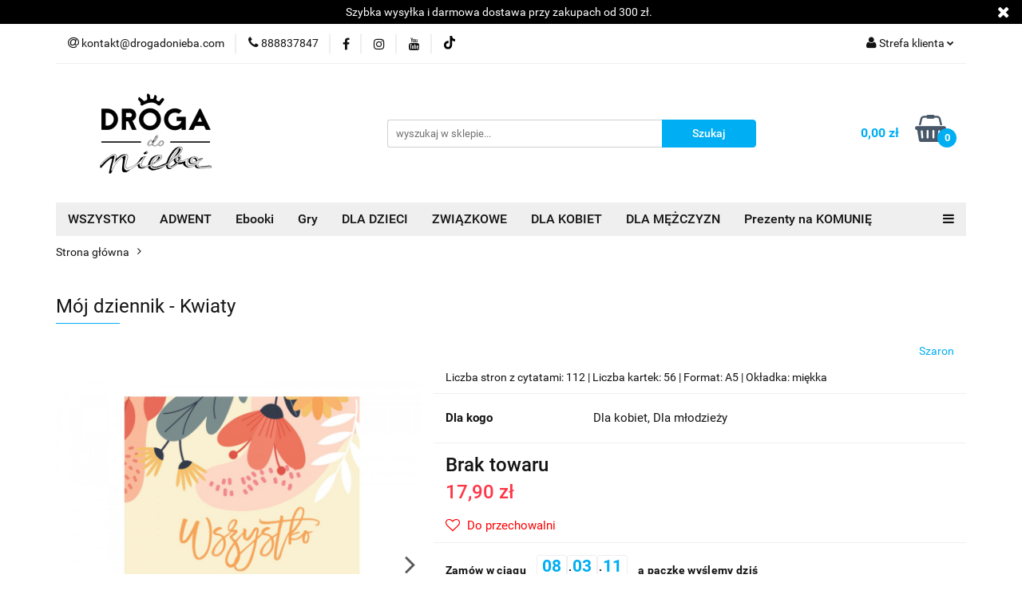

--- FILE ---
content_type: application/javascript; charset=UTF-8
request_url: https://api.livechatinc.com/v3.6/customer/action/get_dynamic_configuration?x-region=&license_id=14642559&client_id=c5e4f61e1a6c3b1521b541bc5c5a2ac5&url=https%3A%2F%2Fwww.drogadonieba.com%2FMoj-dziennik-Kwiaty-p86&channel_type=code&jsonp=__epbq6kzubca
body_size: 17
content:
__epbq6kzubca({"error":{"type":"license_not_found","message":"License not found"}});